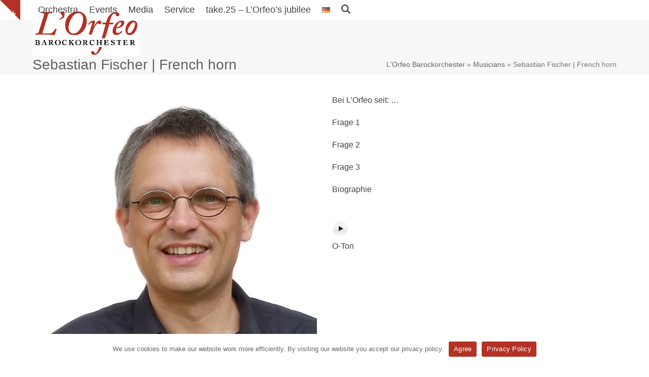

--- FILE ---
content_type: text/html; charset=UTF-8
request_url: https://www.lorfeo.com/en/musicians/sebastian-fischer-horn/
body_size: 14232
content:
<!DOCTYPE html>
<html lang="en-GB" class="wpex-classic-style">
<head>
<meta charset="UTF-8">
<link rel="profile" href="http://gmpg.org/xfn/11">
<meta name='robots' content='index, follow, max-image-preview:large, max-snippet:-1, max-video-preview:-1' />
<link rel="alternate" href="https://www.lorfeo.com/musikerinnen/sebastian-fischer-horn/" hreflang="de" />
<link rel="alternate" href="https://www.lorfeo.com/en/musicians/sebastian-fischer-horn/" hreflang="en" />
<meta name="viewport" content="width=device-width, initial-scale=1">

	<title>Sebastian Fischer | French horn - L&#039;Orfeo Barockorchester</title>
	<meta name="description" content="Bei L&#039;Orfeo seit: ... Frage 1 Frage 2 Frage 3 Biographie" />
	<link rel="canonical" href="https://www.lorfeo.com/en/musicians/sebastian-fischer-horn/" />
	<meta property="og:locale" content="en_GB" />
	<meta property="og:locale:alternate" content="de_DE" />
	<meta property="og:type" content="article" />
	<meta property="og:title" content="Sebastian Fischer | French horn - L&#039;Orfeo Barockorchester" />
	<meta property="og:url" content="https://www.lorfeo.com/en/musicians/sebastian-fischer-horn/" />
	<meta property="og:site_name" content="L&#039;Orfeo Barockorchester" />
	<meta property="article:modified_time" content="2021-01-16T18:45:26+00:00" />
	<meta property="og:image" content="https://www.lorfeo.com/wp-content/uploads/Horn_72.jpg" />
	<meta property="og:image:width" content="700" />
	<meta property="og:image:height" content="700" />
	<meta property="og:image:type" content="image/jpeg" />
	<meta name="twitter:card" content="summary_large_image" />
	<script type="application/ld+json" class="yoast-schema-graph">{"@context":"https://schema.org","@graph":[{"@type":"WebPage","@id":"https://www.lorfeo.com/en/musicians/sebastian-fischer-horn/","url":"https://www.lorfeo.com/en/musicians/sebastian-fischer-horn/","name":"Sebastian Fischer | French horn - L&#039;Orfeo Barockorchester","isPartOf":{"@id":"https://www.lorfeo.com/en/welcome/#website"},"primaryImageOfPage":{"@id":"https://www.lorfeo.com/en/musicians/sebastian-fischer-horn/#primaryimage"},"image":{"@id":"https://www.lorfeo.com/en/musicians/sebastian-fischer-horn/#primaryimage"},"thumbnailUrl":"https://www.lorfeo.com/wp-content/uploads/Horn_72.jpg","datePublished":"2020-10-27T07:36:39+00:00","dateModified":"2021-01-16T18:45:26+00:00","breadcrumb":{"@id":"https://www.lorfeo.com/en/musicians/sebastian-fischer-horn/#breadcrumb"},"inLanguage":"en-GB","potentialAction":[{"@type":"ReadAction","target":["https://www.lorfeo.com/en/musicians/sebastian-fischer-horn/"]}]},{"@type":"ImageObject","inLanguage":"en-GB","@id":"https://www.lorfeo.com/en/musicians/sebastian-fischer-horn/#primaryimage","url":"https://www.lorfeo.com/wp-content/uploads/Horn_72.jpg","contentUrl":"https://www.lorfeo.com/wp-content/uploads/Horn_72.jpg","width":700,"height":700},{"@type":"BreadcrumbList","@id":"https://www.lorfeo.com/en/musicians/sebastian-fischer-horn/#breadcrumb","itemListElement":[{"@type":"ListItem","position":1,"name":"L'Orfeo Barockorchester","item":"https://www.lorfeo.com/en/welcome/"},{"@type":"ListItem","position":2,"name":"Musicians","item":"https://www.lorfeo.com/en/musicians/"},{"@type":"ListItem","position":3,"name":"Sebastian Fischer | French horn"}]},{"@type":"WebSite","@id":"https://www.lorfeo.com/en/welcome/#website","url":"https://www.lorfeo.com/en/welcome/","name":"L&#039;Orfeo Barockorchester","description":"&quot;Nicht alle Tage kann man das Abenteuer Musik in solcher Leibhaftigkeit spüren, wie mit dem L’Orfeo Barockorchester unter Michi Gaigg. Ein unglaubliches, künstlerisches Ereignis!&quot;","publisher":{"@id":"https://www.lorfeo.com/en/welcome/#organization"},"potentialAction":[{"@type":"SearchAction","target":{"@type":"EntryPoint","urlTemplate":"https://www.lorfeo.com/en/welcome/?s={search_term_string}"},"query-input":{"@type":"PropertyValueSpecification","valueRequired":true,"valueName":"search_term_string"}}],"inLanguage":"en-GB"},{"@type":"Organization","@id":"https://www.lorfeo.com/en/welcome/#organization","name":"L&#039;Orfeo Barockorchester","url":"https://www.lorfeo.com/en/welcome/","logo":{"@type":"ImageObject","inLanguage":"en-GB","@id":"https://www.lorfeo.com/en/welcome/#/schema/logo/image/","url":"https://www.lorfeo.com/wp-content/uploads/LOrfeo-Logo-Retina.jpg","contentUrl":"https://www.lorfeo.com/wp-content/uploads/LOrfeo-Logo-Retina.jpg","width":945,"height":402,"caption":"L&#039;Orfeo Barockorchester"},"image":{"@id":"https://www.lorfeo.com/en/welcome/#/schema/logo/image/"}}]}</script>


<link rel='dns-prefetch' href='//meet.jit.si' />
<link rel="alternate" type="application/rss+xml" title="L&#039;Orfeo Barockorchester &raquo; Feed" href="https://www.lorfeo.com/en/feed/" />
<link rel="alternate" type="application/rss+xml" title="L&#039;Orfeo Barockorchester &raquo; Comments Feed" href="https://www.lorfeo.com/en/comments/feed/" />
<link rel="alternate" title="oEmbed (JSON)" type="application/json+oembed" href="https://www.lorfeo.com/wp-json/oembed/1.0/embed?url=https%3A%2F%2Fwww.lorfeo.com%2Fen%2Fmusicians%2Fsebastian-fischer-horn%2F&#038;lang=en" />
<link rel="alternate" title="oEmbed (XML)" type="text/xml+oembed" href="https://www.lorfeo.com/wp-json/oembed/1.0/embed?url=https%3A%2F%2Fwww.lorfeo.com%2Fen%2Fmusicians%2Fsebastian-fischer-horn%2F&#038;format=xml&#038;lang=en" />
<style id='wp-img-auto-sizes-contain-inline-css'>
img:is([sizes=auto i],[sizes^="auto," i]){contain-intrinsic-size:3000px 1500px}
/*# sourceURL=wp-img-auto-sizes-contain-inline-css */
</style>
<link rel='stylesheet' id='scap.flashblock-css' href='https://www.lorfeo.com/wp-content/plugins/compact-wp-audio-player/css/flashblock.css?ver=6.9' media='all' />
<link rel='stylesheet' id='scap.player-css' href='https://www.lorfeo.com/wp-content/plugins/compact-wp-audio-player/css/player.css?ver=6.9' media='all' />
<link rel='stylesheet' id='js_composer_front-css' href='https://www.lorfeo.com/wp-content/plugins/js_composer/assets/css/js_composer.min.css?ver=8.7.2' media='all' />
<link rel='stylesheet' id='cookie-notice-front-css' href='https://www.lorfeo.com/wp-content/plugins/cookie-notice/css/front.min.css?ver=6.9' media='all' />
<link rel='stylesheet' id='eeb-css-frontend-css' href='https://www.lorfeo.com/wp-content/plugins/email-encoder-bundle/assets/css/style.css?ver=54d4eedc552c499c4a8d6b89c23d3df1' media='all' />
<link rel='stylesheet' id='parent-style-css' href='https://www.lorfeo.com/wp-content/themes/Total/style.css?ver=6.5' media='all' />
<link rel='stylesheet' id='wpex-style-css' href='https://www.lorfeo.com/wp-content/themes/total-child-theme/style.css?ver=6.5' media='all' />
<link rel='stylesheet' id='wpex-mobile-menu-breakpoint-max-css' href='https://www.lorfeo.com/wp-content/themes/Total/assets/css/frontend/breakpoints/max.min.css?ver=6.5' media='only screen and (max-width:959px)' />
<link rel='stylesheet' id='wpex-mobile-menu-breakpoint-min-css' href='https://www.lorfeo.com/wp-content/themes/Total/assets/css/frontend/breakpoints/min.min.css?ver=6.5' media='only screen and (min-width:960px)' />
<link rel='stylesheet' id='vcex-shortcodes-css' href='https://www.lorfeo.com/wp-content/themes/Total/assets/css/frontend/vcex-shortcodes.min.css?ver=6.5' media='all' />
<link rel='stylesheet' id='evcal_cal_default-css' href='//www.lorfeo.com/wp-content/plugins/eventON/assets/css/eventon_styles.css?ver=4.3.5' media='all' />
<link rel='stylesheet' id='evo_font_icons-css' href='//www.lorfeo.com/wp-content/plugins/eventON/assets/fonts/all.css?ver=4.3.5' media='all' />
<link rel='stylesheet' id='eventon_dynamic_styles-css' href='//www.lorfeo.com/wp-content/plugins/eventON/assets/css/eventon_dynamic_styles.css?ver=4.3.5' media='all' />
<link rel='stylesheet' id='wpex-wpbakery-css' href='https://www.lorfeo.com/wp-content/themes/Total/assets/css/frontend/wpbakery.min.css?ver=6.5' media='all' />
<link rel='stylesheet' id='leform-style-css' href='https://www.lorfeo.com/wp-content/plugins/halfdata-green-forms/css/style.min.css?ver=1.56' media='all' />
<link rel='stylesheet' id='leform-fa-css' href='https://www.lorfeo.com/wp-content/plugins/halfdata-green-forms/css/leform-fa.min.css?ver=1.56' media='all' />
<script src="https://www.lorfeo.com/wp-content/plugins/compact-wp-audio-player/js/soundmanager2-nodebug-jsmin.js?ver=6.9" id="scap.soundmanager2-js"></script>
<script src="https://www.lorfeo.com/wp-includes/js/jquery/jquery.min.js?ver=3.7.1" id="jquery-core-js"></script>
<script src="https://www.lorfeo.com/wp-includes/js/jquery/jquery-migrate.min.js?ver=3.4.1" id="jquery-migrate-js"></script>
<script src="//www.lorfeo.com/wp-content/plugins/revslider/sr6/assets/js/rbtools.min.js?ver=6.7.38" id="tp-tools-js"></script>
<script src="//www.lorfeo.com/wp-content/plugins/revslider/sr6/assets/js/rs6.min.js?ver=6.7.38" id="revmin-js"></script>
<script id="wpex-core-js-extra">
var wpex_theme_params = {"selectArrowIcon":"\u003Cspan class=\"wpex-select-arrow__icon wpex-icon--sm wpex-flex wpex-icon\" aria-hidden=\"true\"\u003E\u003Csvg viewBox=\"0 0 24 24\" xmlns=\"http://www.w3.org/2000/svg\"\u003E\u003Crect fill=\"none\" height=\"24\" width=\"24\"/\u003E\u003Cg transform=\"matrix(0, -1, 1, 0, -0.115, 23.885)\"\u003E\u003Cpolygon points=\"17.77,3.77 16,2 6,12 16,22 17.77,20.23 9.54,12\"/\u003E\u003C/g\u003E\u003C/svg\u003E\u003C/span\u003E","customSelects":".widget_categories form,.widget_archive select,.vcex-form-shortcode select","scrollToHash":"1","localScrollFindLinks":"1","localScrollHighlight":"1","localScrollUpdateHash":"1","scrollToHashTimeout":"500","localScrollTargets":"li.local-scroll a, a.local-scroll, .local-scroll-link, .local-scroll-link \u003E a,.sidr-class-local-scroll-link,li.sidr-class-local-scroll \u003E span \u003E a,li.sidr-class-local-scroll \u003E a","scrollToBehavior":"smooth"};
//# sourceURL=wpex-core-js-extra
</script>
<script src="https://www.lorfeo.com/wp-content/themes/Total/assets/js/frontend/core.min.js?ver=6.5" id="wpex-core-js" defer data-wp-strategy="defer"></script>
<script id="wpex-inline-js-after">
!function(){const e=document.querySelector("html"),t=()=>{const t=window.innerWidth-document.documentElement.clientWidth;t&&e.style.setProperty("--wpex-scrollbar-width",`${t}px`)};t(),window.addEventListener("resize",(()=>{t()}))}();
//# sourceURL=wpex-inline-js-after
</script>
<script src="https://www.lorfeo.com/wp-content/themes/Total/assets/js/frontend/search/drop-down.min.js?ver=6.5" id="wpex-search-drop_down-js" defer data-wp-strategy="defer"></script>
<script id="wpex-sticky-header-js-extra">
var wpex_sticky_header_params = {"breakpoint":"960","shrink":"1","shrinkOnMobile":"1","shrinkHeight":"70","shrink_speed":".3s","shrink_delay":"1"};
//# sourceURL=wpex-sticky-header-js-extra
</script>
<script src="https://www.lorfeo.com/wp-content/themes/Total/assets/js/frontend/sticky/header.min.js?ver=6.5" id="wpex-sticky-header-js" defer data-wp-strategy="defer"></script>
<script id="wpex-mobile-menu-sidr-js-extra">
var wpex_mobile_menu_sidr_params = {"breakpoint":"959","i18n":{"openSubmenu":"Open submenu of %s","closeSubmenu":"Close submenu of %s"},"openSubmenuIcon":"\u003Cspan class=\"wpex-open-submenu__icon wpex-transition-transform wpex-duration-300 wpex-icon\" aria-hidden=\"true\"\u003E\u003Csvg xmlns=\"http://www.w3.org/2000/svg\" viewBox=\"0 0 448 512\"\u003E\u003Cpath d=\"M201.4 342.6c12.5 12.5 32.8 12.5 45.3 0l160-160c12.5-12.5 12.5-32.8 0-45.3s-32.8-12.5-45.3 0L224 274.7 86.6 137.4c-12.5-12.5-32.8-12.5-45.3 0s-12.5 32.8 0 45.3l160 160z\"/\u003E\u003C/svg\u003E\u003C/span\u003E","source":"#site-navigation, #mobile-menu-search","side":"left","dark_surface":"1","displace":"","aria_label":"Mobile menu","aria_label_close":"Close mobile menu","class":"has-background","speed":"300"};
//# sourceURL=wpex-mobile-menu-sidr-js-extra
</script>
<script src="https://www.lorfeo.com/wp-content/themes/Total/assets/js/frontend/mobile-menu/sidr.min.js?ver=6.5" id="wpex-mobile-menu-sidr-js" defer data-wp-strategy="defer"></script>
<script src="https://www.lorfeo.com/wp-content/themes/Total/assets/js/frontend/toggle-bar.min.js?ver=6.5" id="wpex-toggle-bar-js" defer data-wp-strategy="defer"></script>
<script id="evo-inlinescripts-header-js-after">
jQuery(document).ready(function($){});
//# sourceURL=evo-inlinescripts-header-js-after
</script>
<script></script><link rel="https://api.w.org/" href="https://www.lorfeo.com/wp-json/" /><link rel="EditURI" type="application/rsd+xml" title="RSD" href="https://www.lorfeo.com/xmlrpc.php?rsd" />
<meta name="generator" content="WordPress 6.9" />
<link rel='shortlink' href='https://www.lorfeo.com/?p=8019' />
<link rel="icon" href="https://www.lorfeo.com/wp-content/uploads/Favicon-32.png" sizes="32x32"><link rel="shortcut icon" href="https://www.lorfeo.com/wp-content/uploads/Favicon-32.png"><link rel="apple-touch-icon" href="https://www.lorfeo.com/wp-content/uploads/Favicon-57.png" sizes="57x57" ><link rel="apple-touch-icon" href="https://www.lorfeo.com/wp-content/uploads/Favicon-76.png" sizes="76x76" ><link rel="apple-touch-icon" href="https://www.lorfeo.com/wp-content/uploads/Favicon-120.png" sizes="120x120"><link rel="apple-touch-icon" href="https://www.lorfeo.com/wp-content/uploads/Favicon-152.png" sizes="114x114">

<!-- EventON Version -->
<meta name="generator" content="EventON 4.3.5" />

<script>var leform_customjs_handlers = {};</script><noscript><style>body:not(.content-full-screen) .wpex-vc-row-stretched[data-vc-full-width-init="false"]{visibility:visible;}</style></noscript><script>function setREVStartSize(e){
			//window.requestAnimationFrame(function() {
				window.RSIW = window.RSIW===undefined ? window.innerWidth : window.RSIW;
				window.RSIH = window.RSIH===undefined ? window.innerHeight : window.RSIH;
				try {
					var pw = document.getElementById(e.c).parentNode.offsetWidth,
						newh;
					pw = pw===0 || isNaN(pw) || (e.l=="fullwidth" || e.layout=="fullwidth") ? window.RSIW : pw;
					e.tabw = e.tabw===undefined ? 0 : parseInt(e.tabw);
					e.thumbw = e.thumbw===undefined ? 0 : parseInt(e.thumbw);
					e.tabh = e.tabh===undefined ? 0 : parseInt(e.tabh);
					e.thumbh = e.thumbh===undefined ? 0 : parseInt(e.thumbh);
					e.tabhide = e.tabhide===undefined ? 0 : parseInt(e.tabhide);
					e.thumbhide = e.thumbhide===undefined ? 0 : parseInt(e.thumbhide);
					e.mh = e.mh===undefined || e.mh=="" || e.mh==="auto" ? 0 : parseInt(e.mh,0);
					if(e.layout==="fullscreen" || e.l==="fullscreen")
						newh = Math.max(e.mh,window.RSIH);
					else{
						e.gw = Array.isArray(e.gw) ? e.gw : [e.gw];
						for (var i in e.rl) if (e.gw[i]===undefined || e.gw[i]===0) e.gw[i] = e.gw[i-1];
						e.gh = e.el===undefined || e.el==="" || (Array.isArray(e.el) && e.el.length==0)? e.gh : e.el;
						e.gh = Array.isArray(e.gh) ? e.gh : [e.gh];
						for (var i in e.rl) if (e.gh[i]===undefined || e.gh[i]===0) e.gh[i] = e.gh[i-1];
											
						var nl = new Array(e.rl.length),
							ix = 0,
							sl;
						e.tabw = e.tabhide>=pw ? 0 : e.tabw;
						e.thumbw = e.thumbhide>=pw ? 0 : e.thumbw;
						e.tabh = e.tabhide>=pw ? 0 : e.tabh;
						e.thumbh = e.thumbhide>=pw ? 0 : e.thumbh;
						for (var i in e.rl) nl[i] = e.rl[i]<window.RSIW ? 0 : e.rl[i];
						sl = nl[0];
						for (var i in nl) if (sl>nl[i] && nl[i]>0) { sl = nl[i]; ix=i;}
						var m = pw>(e.gw[ix]+e.tabw+e.thumbw) ? 1 : (pw-(e.tabw+e.thumbw)) / (e.gw[ix]);
						newh =  (e.gh[ix] * m) + (e.tabh + e.thumbh);
					}
					var el = document.getElementById(e.c);
					if (el!==null && el) el.style.height = newh+"px";
					el = document.getElementById(e.c+"_wrapper");
					if (el!==null && el) {
						el.style.height = newh+"px";
						el.style.display = "block";
					}
				} catch(e){
					console.log("Failure at Presize of Slider:" + e)
				}
			//});
		  };</script>
<noscript><style> .wpb_animate_when_almost_visible { opacity: 1; }</style></noscript><style data-type="wpex-css" id="wpex-css">/*FOOTER BUILDER*/#footer-builder{background-color:#353535;}/*TYPOGRAPHY*/:root{--wpex-body-font-family:'Trebuchet MS',Helvetica,sans-serif;--wpex-body-font-size:16px;}:root{--wpex-heading-font-family:'Trebuchet MS',Helvetica,sans-serif;--wpex-heading-color:#616161;}.main-navigation-ul .link-inner{font-size:18px;}.wpex-mobile-menu,#sidr-main{font-family:'Trebuchet MS',Helvetica,sans-serif;line-height:16px;}.page-header .page-header-title{font-family:'Trebuchet MS',Helvetica,sans-serif;font-weight:300;}.page-header .page-subheading{font-family:Georgia,serif;}.sidebar-box .widget-title{font-size:20px;margin:0 10px 5px 10px;}h1,.wpex-h1{font-family:'Trebuchet MS',Helvetica,sans-serif;font-size:24px;color:#616161;}.footer-callout-content{font-size:18px;}#copyright{font-size:.923em;}#footer-bottom-menu{font-size:.923em;}@media(max-width:479px){.wpex-mobile-menu,#sidr-main{font-size:18px;}}/*CUSTOMIZER STYLING*/:root{--wpex-accent:#b33225;--wpex-accent-alt:#b33225;--wpex-link-color:#b33225;--wpex-hover-heading-link-color:#b33225;--wpex-btn-bg:#b33225;--wpex-btn-border-style:none;--wpex-site-header-height:40px;--wpex-site-header-shrink-start-height:90px;--wpex-site-header-shrink-end-height:50px;--wpex-dropmenu-colored-top-border-color:#b33225;--wpex-vc-column-inner-margin-bottom:40px;}#site-scroll-top{background-color:#b33225;color:#ffffff;}:root,.site-boxed.wpex-responsive #wrap{--wpex-container-width:1200px;}.toggle-bar-btn{border-top-color:#b33225;border-right-color:#b33225;}.header-padding{padding-block-start:20px;padding-block-end:20px;}#site-header{--wpex-site-header-bg-color:#ffffff;}#site-navigation-wrap{--wpex-hover-main-nav-link-color:#b33225;--wpex-active-main-nav-link-color:#b33225;--wpex-hover-dropmenu-link-color:#b33225;}#searchform-dropdown{--wpex-dropmenu-colored-top-border-color:#b33225;}#wpex-mobile-menu-fixed-top,#wpex-mobile-menu-navbar{background:#b33225;}#sidr-main,.sidr-class-dropdown-menu ul{background-color:#b33225;}#sidr-main{color:#ffffff;--wpex-link-color:#ffffff;--wpex-text-2:#ffffff;--wpex-hover-link-color:#ffffff;}#sidebar{padding:0 0 0 0;}#footer-callout .theme-button{border-radius:3px;}@media only screen and (min-width:960px){:root{--wpex-content-area-width:72%;--wpex-primary-sidebar-width:25%;}}@media only screen and (max-width:767px){:root,.site-boxed.wpex-responsive #wrap{--wpex-container-width:94%;}}@media only screen and (min-width:960px) and (max-width:1280px){:root,.site-boxed.wpex-responsive #wrap{--wpex-container-width:90%;}:root{--wpex-content-area-width:69%;--wpex-primary-sidebar-width:26%;}}@media only screen and (min-width:768px) and (max-width:959px){:root,.site-boxed.wpex-responsive #wrap{--wpex-container-width:90%;}:root{--wpex-content-area-width:100%;--wpex-primary-sidebar-width:100%;}}@media only screen and (min-width:480px) and (max-width:767px){:root,.site-boxed.wpex-responsive #wrap{--wpex-container-width:94%;}}</style><link rel='stylesheet' id='rs-plugin-settings-css' href='//www.lorfeo.com/wp-content/plugins/revslider/sr6/assets/css/rs6.css?ver=6.7.38' media='all' />
<style id='rs-plugin-settings-inline-css'>
#rs-demo-id {}
/*# sourceURL=rs-plugin-settings-inline-css */
</style>
</head>

<body class="wp-singular staff-template-default single single-staff postid-8019 wp-custom-logo wp-embed-responsive wp-theme-Total wp-child-theme-total-child-theme cookies-not-set wpex-theme wpex-responsive full-width-main-layout has-composer wpex-live-site site-full-width content-full-width sidebar-widget-icons hasnt-overlay-header has-mobile-menu wpex-mobile-toggle-menu-fixed_top wpex-no-js wpb-js-composer js-comp-ver-8.7.2 vc_responsive">

	
<a href="#content" class="skip-to-content">Skip to content</a>

	
	<span data-ls_id="#site_top" tabindex="-1"></span><a href="#" id="toggle-bar-button" class="toggle-bar-btn fade-toggle open-togglebar wpex-block wpex-text-white wpex-hover-text-white wpex-z-overlay-button wpex-print-hidden wpex-fixed hidden-phone" aria-controls="toggle-bar-wrap" aria-expanded="false"><span class="toggle-bar-btn__icon toggle-bar-btn__icon--closed wpex-flex" data-open-text><span class="wpex-flex wpex-icon" aria-hidden="true"><svg xmlns="http://www.w3.org/2000/svg" viewBox="0 0 448 512"><path d="M256 80c0-17.7-14.3-32-32-32s-32 14.3-32 32V224H48c-17.7 0-32 14.3-32 32s14.3 32 32 32H192V432c0 17.7 14.3 32 32 32s32-14.3 32-32V288H400c17.7 0 32-14.3 32-32s-14.3-32-32-32H256V80z"/></svg></span></span><span class="toggle-bar-btn__icon toggle-bar-btn__icon--open wpex-flex" data-close-text><span class="wpex-flex wpex-icon" aria-hidden="true"><svg xmlns="http://www.w3.org/2000/svg" viewBox="0 0 448 512"><path d="M432 256c0 17.7-14.3 32-32 32L48 288c-17.7 0-32-14.3-32-32s14.3-32 32-32l352 0c17.7 0 32 14.3 32 32z"/></svg></span></span><span class="screen-reader-text" data-open-text>Show notice</span><span class="screen-reader-text" data-close-text>Hide notice</span></a>
<div id="toggle-bar-wrap" class="toggle-bar-overlay toggle-bar-fade close-on-doc-click hidden-phone wpex-invisible wpex-opacity-0 wpex-w-100 wpex-surface-1 wpex-fixed wpex-inset-x-0 wpex-z-overlay wpex-max-h-100 wpex-overflow-auto wpex-shadow wpex-py-40 wpex-transition-all wpex-duration-300" data-state="hidden" data-allow-toggle="true">
			<div id="toggle-bar" class="wpex-flex wpex-flex-col wpex-justify-center container">
<div class="toggle-bar-content entry wpex-clr"><div class="vc_row wpb_row vc_row-fluid wpex-relative"><div class="wpb_column vc_column_container vc_col-sm-12"><div class="vc_column-inner"><div class="wpb_wrapper">
	<div class="wpb_text_column wpb_content_element" >
		<div class="wpb_wrapper">
			<p><span style="color: #222222"><strong><span style="font-size: 18px">Welcome</span></strong></span></p>
<p>to the Website of L'Orfeo Barockorchester.</p>

		</div>
	</div>
<div class="vcex-spacing wpex-w-100 wpex-clear"></div>
	<div class="wpb_text_column wpb_content_element" >
		<div class="wpb_wrapper">
			<p><span style="font-size: 16px;color: #000000"><strong>Please get in touch</strong></span></p>

		</div>
	</div>
<div class="vcex-spacing wpex-w-100 wpex-clear" style="height:10px;"></div><style>.vcex-list_item.vcex_6967385a50a4c .vcex-list-item-icon-inner{color:#b33225;}</style><div class="vcex-list_item vcex-module wpex-m-0 wpex-max-w-100 wpex-mb-5 vcex_6967385a50a4c"><div class="vcex-list-item-inner wpex-inline-flex wpex-flex-no-wrap"><div class="vcex-list-item-icon wpex-mr-10"><div class="vcex-list-item-icon-inner vcex-icon-wrap wpex-inline-flex wpex-justify-center wpex-items-center wpex-leading-none wpex-child-inherit-color"><span class="wpex-icon--w wpex-icon" aria-hidden="true"><svg xmlns="http://www.w3.org/2000/svg" viewBox="0 0 512 512"><path d="M48 64C21.5 64 0 85.5 0 112c0 15.1 7.1 29.3 19.2 38.4L236.8 313.6c11.4 8.5 27 8.5 38.4 0L492.8 150.4c12.1-9.1 19.2-23.3 19.2-38.4c0-26.5-21.5-48-48-48H48zM0 176V384c0 35.3 28.7 64 64 64H448c35.3 0 64-28.7 64-64V176L294.4 339.2c-22.8 17.1-54 17.1-76.8 0L0 176z"/></svg></span></div></div><div class="vcex-list-item-text vcex-content wpex-flex-grow">E-Mail: <a href="mailto:&#111;&#102;&#102;i&#99;&#101;&#64;l&#111;r&#102;&#101;&#111;&#46;c&#111;m" class="mail-link" data-wpel-link="ignore"><span class="eeb eeb-rtl"><span class="eeb-sd">&#109;&#111;c&#46;o</span><span class="eeb-nodis">1768372314</span><span class="eeb-sd">efr&#111;&#108;</span><span class="eeb-nodis">1768372314</span><span class="eeb-sd">&#64;&#101;c&#105;f</span><span class="eeb-nodis">1768372314</span><span class="eeb-sd">fo</span><span class="eeb-nodis">1768372314</span></span></a></div></div></div><style>.vcex-list_item.vcex_6967385a511aa .vcex-list-item-icon-inner{color:#b33225;}</style><div class="vcex-list_item vcex-module wpex-m-0 wpex-max-w-100 wpex-mb-5 vcex_6967385a511aa"><div class="vcex-list-item-inner wpex-inline-flex wpex-flex-no-wrap"><div class="vcex-list-item-icon wpex-mr-10"><div class="vcex-list-item-icon-inner vcex-icon-wrap wpex-inline-flex wpex-justify-center wpex-items-center wpex-leading-none wpex-child-inherit-color"><span class="wpex-icon--w wpex-icon" aria-hidden="true"><svg xmlns="http://www.w3.org/2000/svg" viewBox="0 0 448 512"><path d="M64 32C28.7 32 0 60.7 0 96V416c0 35.3 28.7 64 64 64H384c35.3 0 64-28.7 64-64V96c0-35.3-28.7-64-64-64H64zm90.7 96.7c9.7-2.6 19.9 2.3 23.7 11.6l20 48c3.4 8.2 1 17.6-5.8 23.2L168 231.7c16.6 35.2 45.1 63.7 80.3 80.3l20.2-24.7c5.6-6.8 15-9.2 23.2-5.8l48 20c9.3 3.9 14.2 14 11.6 23.7l-12 44C336.9 378 329 384 320 384C196.3 384 96 283.7 96 160c0-9 6-16.9 14.7-19.3l44-12z"/></svg></span></div></div><div class="vcex-list-item-text vcex-content wpex-flex-grow">Phone: +43 650 5057706</div></div></div><div class="vcex-social-links vcex-module wpex-flex wpex-flex-wrap wpex-social-btns vcex-social-btns wpex-items-center wpex-gap-5 wpex-last-mr-0"><a href="https://www.facebook.com/lorfeobarock/" class="vcex-social-links__item wpex-social-btn wpex-social-btn-no-style wpex-facebook" target="_blank" rel="noopener noreferrer"><span class="vcex-social-links__icon wpex-icon" aria-hidden="true"><svg xmlns="http://www.w3.org/2000/svg" viewBox="0 0 512 512"><path d="M512 256C512 114.6 397.4 0 256 0S0 114.6 0 256C0 376 82.7 476.8 194.2 504.5V334.2H141.4V256h52.8V222.3c0-87.1 39.4-127.5 125-127.5c16.2 0 44.2 3.2 55.7 6.4V172c-6-.6-16.5-1-29.6-1c-42 0-58.2 15.9-58.2 57.2V256h83.6l-14.4 78.2H287V510.1C413.8 494.8 512 386.9 512 256h0z"/></svg></span><span class="screen-reader-text">Facebook</span></a><a href="https://www.instagram.com/lorfeo_barockorchester/?hl=de" class="vcex-social-links__item wpex-social-btn wpex-social-btn-no-style wpex-instagram" target="_blank" rel="noopener noreferrer"><span class="vcex-social-links__icon wpex-icon" aria-hidden="true"><svg xmlns="http://www.w3.org/2000/svg" viewBox="0 0 448 512"><path d="M224.1 141c-63.6 0-114.9 51.3-114.9 114.9s51.3 114.9 114.9 114.9S339 319.5 339 255.9 287.7 141 224.1 141zm0 189.6c-41.1 0-74.7-33.5-74.7-74.7s33.5-74.7 74.7-74.7 74.7 33.5 74.7 74.7-33.6 74.7-74.7 74.7zm146.4-194.3c0 14.9-12 26.8-26.8 26.8-14.9 0-26.8-12-26.8-26.8s12-26.8 26.8-26.8 26.8 12 26.8 26.8zm76.1 27.2c-1.7-35.9-9.9-67.7-36.2-93.9-26.2-26.2-58-34.4-93.9-36.2-37-2.1-147.9-2.1-184.9 0-35.8 1.7-67.6 9.9-93.9 36.1s-34.4 58-36.2 93.9c-2.1 37-2.1 147.9 0 184.9 1.7 35.9 9.9 67.7 36.2 93.9s58 34.4 93.9 36.2c37 2.1 147.9 2.1 184.9 0 35.9-1.7 67.7-9.9 93.9-36.2 26.2-26.2 34.4-58 36.2-93.9 2.1-37 2.1-147.8 0-184.8zM398.8 388c-7.8 19.6-22.9 34.7-42.6 42.6-29.5 11.7-99.5 9-132.1 9s-102.7 2.6-132.1-9c-19.6-7.8-34.7-22.9-42.6-42.6-11.7-29.5-9-99.5-9-132.1s-2.6-102.7 9-132.1c7.8-19.6 22.9-34.7 42.6-42.6 29.5-11.7 99.5-9 132.1-9s102.7-2.6 132.1 9c19.6 7.8 34.7 22.9 42.6 42.6 11.7 29.5 9 99.5 9 132.1s2.7 102.7-9 132.1z"/></svg></span><span class="screen-reader-text">Instagram</span></a><a href="https://www.youtube.com/user/LOrfeoBarock" class="vcex-social-links__item wpex-social-btn wpex-social-btn-no-style wpex-youtube" target="_blank" rel="noopener noreferrer"><span class="vcex-social-links__icon wpex-icon" aria-hidden="true"><svg xmlns="http://www.w3.org/2000/svg" viewBox="0 0 576 512"><path d="M549.7 124.1c-6.3-23.7-24.8-42.3-48.3-48.6C458.8 64 288 64 288 64S117.2 64 74.6 75.5c-23.5 6.3-42 24.9-48.3 48.6-11.4 42.9-11.4 132.3-11.4 132.3s0 89.4 11.4 132.3c6.3 23.7 24.8 41.5 48.3 47.8C117.2 448 288 448 288 448s170.8 0 213.4-11.5c23.5-6.3 42-24.2 48.3-47.8 11.4-42.9 11.4-132.3 11.4-132.3s0-89.4-11.4-132.3zm-317.5 213.5V175.2l142.7 81.2-142.7 81.2z"/></svg></span><span class="screen-reader-text">YouTube</span></a></div></div></div></div></div></div>
</div>
	</div>

<div id="wpex-mobile-menu-fixed-top" class="wpex-mobile-menu-toggle show-at-mm-breakpoint wpex-flex wpex-items-center wpex-fixed wpex-sticky-el-offset wpex-ls-offset wpex-z-dropdown wpex-top-0 wpex-inset-x-0 wpex-surface-dark">
	<div class="container">
		<div class="wpex-flex wpex-items-center wpex-justify-between wpex-text-white wpex-child-inherit-color wpex-text-md">
			<div id="wpex-mobile-menu-fixed-top-toggle-wrap" class="wpex-flex-grow">
								<a href="#mobile-menu" class="mobile-menu-toggle wpex-no-underline" role="button" aria-expanded="false"><span class="wpex-mr-10 wpex-icon" aria-hidden="true"><svg xmlns="http://www.w3.org/2000/svg" viewBox="0 0 448 512"><path d="M0 96C0 78.3 14.3 64 32 64H416c17.7 0 32 14.3 32 32s-14.3 32-32 32H32C14.3 128 0 113.7 0 96zM0 256c0-17.7 14.3-32 32-32H416c17.7 0 32 14.3 32 32s-14.3 32-32 32H32c-17.7 0-32-14.3-32-32zM448 416c0 17.7-14.3 32-32 32H32c-17.7 0-32-14.3-32-32s14.3-32 32-32H416c17.7 0 32 14.3 32 32z"/></svg></span><span class="wpex-text">Menu</span></a>
			</div>
								</div>
	</div>
</div>
	<div id="outer-wrap" class="wpex-overflow-clip">
		
		
		
		<div id="wrap" class="wpex-clr">

			<div id="site-header-sticky-wrapper" class="wpex-sticky-header-holder not-sticky wpex-print-hidden">	<header id="site-header" class="header-one wpex-z-sticky wpex-dropdowns-shadow-one fixed-scroll has-sticky-dropshadow shrink-sticky-header anim-shrink-header on-shrink-adjust-height custom-bg dyn-styles wpex-print-hidden wpex-relative wpex-clr">
				<div id="site-header-inner" class="header-one-inner header-padding container wpex-relative wpex-h-100 wpex-py-30 wpex-clr">
<div id="site-logo" class="site-branding header-one-logo logo-padding wpex-flex wpex-items-center wpex-float-left wpex-h-100">
	<div id="site-logo-inner" ><a id="site-logo-link" href="https://www.lorfeo.com/en/welcome/" rel="home" class="main-logo"><img src="https://www.lorfeo.com/wp-content/uploads/LOrfeo-Logo-Retina.jpg" alt="L&#039;Orfeo Barockorchester" class="logo-img wpex-h-auto wpex-max-w-100 wpex-align-middle" width="945" height="300" data-no-retina data-skip-lazy fetchpriority="high" srcset="https://www.lorfeo.com/wp-content/uploads/LOrfeo-Logo-Retina.jpg 1x,https://www.lorfeo.com/wp-content/uploads/LOrfeo-Logo-Retina.jpg 2x"></a></div>

</div>

<div id="site-navigation-wrap" class="navbar-style-one navbar-fixed-height navbar-allows-inner-bg navbar-fixed-line-height wpex-dropdowns-caret wpex-stretch-megamenus hide-at-mm-breakpoint wpex-clr wpex-print-hidden">
	<nav id="site-navigation" class="navigation main-navigation main-navigation-one wpex-clr" aria-label="Main menu"><ul id="menu-main" class="main-navigation-ul dropdown-menu wpex-dropdown-menu wpex-dropdown-menu--onhover"><li id="menu-item-5735" class="menu-item menu-item-type-post_type menu-item-object-page menu-item-home menu-item-has-children menu-item-5735 dropdown"><a href="https://www.lorfeo.com/en/welcome/"><span class="link-inner">Orchestra</span></a>
<ul class="sub-menu">
	<li id="menu-item-5743" class="menu-item menu-item-type-post_type menu-item-object-page menu-item-5743"><a href="https://www.lorfeo.com/en/lorfeo-barockorchester/"><span class="link-inner">L’Orfeo Barockorchester</span></a></li>
	<li id="menu-item-5736" class="menu-item menu-item-type-post_type menu-item-object-page menu-item-5736"><a href="https://www.lorfeo.com/en/michi-gaigg/"><span class="link-inner">Michi Gaigg</span></a></li>
	<li id="menu-item-5744" class="menu-item menu-item-type-post_type menu-item-object-page menu-item-5744"><a href="https://www.lorfeo.com/en/lorfeo-blaeserensemble/"><span class="link-inner">L’Orfeo Bläserensemble</span></a></li>
	<li id="menu-item-5737" class="menu-item menu-item-type-post_type menu-item-object-page menu-item-5737"><a href="https://www.lorfeo.com/en/carin-van-heerden/"><span class="link-inner">Carin van Heerden</span></a></li>
	<li id="menu-item-5746" class="menu-item menu-item-type-post_type menu-item-object-page menu-item-5746"><a href="https://www.lorfeo.com/en/musicians/"><span class="link-inner">Musicians</span></a></li>
	<li id="menu-item-8172" class="menu-item menu-item-type-post_type menu-item-object-page menu-item-8172"><a href="https://www.lorfeo.com/en/education/"><span class="link-inner">Education</span></a></li>
</ul>
</li>
<li id="menu-item-6797" class="menu-item menu-item-type-post_type menu-item-object-page menu-item-has-children menu-item-6797 dropdown"><a href="https://www.lorfeo.com/en/events/"><span class="link-inner">Events</span></a>
<ul class="sub-menu">
	<li id="menu-item-6799" class="menu-item menu-item-type-custom menu-item-object-custom menu-item-6799"><a href="https://www.lorfeo.com/en/events/"><span class="link-inner">2026</span></a></li>
	<li id="menu-item-6796" class="menu-item menu-item-type-post_type menu-item-object-page menu-item-6796"><a href="https://www.lorfeo.com/en/termine-archiv/"><span class="link-inner">Archive</span></a></li>
</ul>
</li>
<li id="menu-item-5584" class="menu-item menu-item-type-custom menu-item-object-custom menu-item-has-children menu-item-5584 dropdown"><a href="#"><span class="link-inner">Media</span></a>
<ul class="sub-menu">
	<li id="menu-item-5768" class="menu-item menu-item-type-post_type menu-item-object-page menu-item-5768"><a href="https://www.lorfeo.com/en/discography/"><span class="link-inner">Discography</span></a></li>
	<li id="menu-item-13905" class="menu-item menu-item-type-post_type menu-item-object-page menu-item-13905"><a href="https://www.lorfeo.com/en/lorfeo-live/"><span class="link-inner">L’Orfeo live</span></a></li>
	<li id="menu-item-5766" class="menu-item menu-item-type-post_type menu-item-object-page menu-item-5766"><a href="https://www.lorfeo.com/en/videos/"><span class="link-inner">Videos</span></a></li>
	<li id="menu-item-5767" class="menu-item menu-item-type-post_type menu-item-object-page menu-item-5767"><a href="https://www.lorfeo.com/en/gallery/"><span class="link-inner">Photo Gallery</span></a></li>
	<li id="menu-item-7379" class="menu-item menu-item-type-post_type menu-item-object-page menu-item-7379"><a href="https://www.lorfeo.com/en/press-reviews/"><span class="link-inner">Press Reviews</span></a></li>
</ul>
</li>
<li id="menu-item-6916" class="menu-item menu-item-type-custom menu-item-object-custom menu-item-has-children menu-item-6916 dropdown"><a href="#"><span class="link-inner">Service</span></a>
<ul class="sub-menu">
	<li id="menu-item-6917" class="menu-item menu-item-type-post_type menu-item-object-page menu-item-6917"><a href="https://www.lorfeo.com/en/contacts/"><span class="link-inner">Contacts</span></a></li>
	<li id="menu-item-7109" class="menu-item menu-item-type-post_type menu-item-object-page menu-item-7109"><a href="https://www.lorfeo.com/en/press-area/"><span class="link-inner">Press area</span></a></li>
	<li id="menu-item-6918" class="menu-item menu-item-type-post_type menu-item-object-page menu-item-6918"><a href="https://www.lorfeo.com/en/newsletter/"><span class="link-inner">Newsletter</span></a></li>
</ul>
</li>
<li id="menu-item-5568" class="menu-item menu-item-type-post_type menu-item-object-page menu-item-has-children menu-item-5568 dropdown"><a href="https://www.lorfeo.com/en/take25-lorfeos-jubilee/"><span class="link-inner">take.25 – L’Orfeo’s jubilee</span></a>
<ul class="sub-menu">
	<li id="menu-item-10590" class="menu-item menu-item-type-post_type menu-item-object-page menu-item-10590"><a href="https://www.lorfeo.com/en/chronicle/"><span class="link-inner">Chronicle</span></a></li>
	<li id="menu-item-11758" class="menu-item menu-item-type-post_type menu-item-object-page menu-item-11758"><a href="https://www.lorfeo.com/en/25-years-in-25-minutes/"><span class="link-inner">25 years in 25 minutes</span></a></li>
	<li id="menu-item-10591" class="menu-item menu-item-type-post_type menu-item-object-page menu-item-10591"><a href="https://www.lorfeo.com/en/exploring-styles/"><span class="link-inner">Stilo Orfeo – exploring styles</span></a></li>
	<li id="menu-item-10592" class="menu-item menu-item-type-post_type menu-item-object-page menu-item-10592"><a href="https://www.lorfeo.com/en/soundtracked-photo-albums/"><span class="link-inner">Soundtracked photo albums</span></a></li>
	<li id="menu-item-10593" class="menu-item menu-item-type-post_type menu-item-object-page menu-item-10593"><a href="https://www.lorfeo.com/en/im-fluss-der-toene-lorfeo-in-tusche/"><span class="link-inner">Sounding Images – L’Orfeo in Indian Ink</span></a></li>
	<li id="menu-item-10594" class="menu-item menu-item-type-post_type menu-item-object-page menu-item-10594"><a href="https://www.lorfeo.com/en/bloopers/"><span class="link-inner">Bloopers!</span></a></li>
	<li id="menu-item-11467" class="menu-item menu-item-type-post_type menu-item-object-page menu-item-11467"><a href="https://www.lorfeo.com/en/lorfeo-live/"><span class="link-inner">L’Orfeo live</span></a></li>
</ul>
</li>
<li id="menu-item-5554-de" class="lang-item lang-item-105 lang-item-de lang-item-first menu-item menu-item-type-custom menu-item-object-custom menu-item-5554-de"><a href="https://www.lorfeo.com/musikerinnen/sebastian-fischer-horn/" hreflang="de-DE" lang="de-DE"><span class="link-inner"><img src="[data-uri]" alt="Deutsch" width="16" height="11" style="width: 16px; height: 11px;" /></span></a></li>
<li class="search-toggle-li menu-item wpex-menu-extra no-icon-margin"><a href="#" class="site-search-toggle search-dropdown-toggle" role="button" aria-expanded="false" aria-controls="searchform-dropdown" aria-label="Search"><span class="link-inner"><span class="wpex-menu-search-text wpex-hidden">Search</span><span class="wpex-menu-search-icon wpex-icon" aria-hidden="true"><svg xmlns="http://www.w3.org/2000/svg" viewBox="0 0 512 512"><path d="M416 208c0 45.9-14.9 88.3-40 122.7L502.6 457.4c12.5 12.5 12.5 32.8 0 45.3s-32.8 12.5-45.3 0L330.7 376c-34.4 25.2-76.8 40-122.7 40C93.1 416 0 322.9 0 208S93.1 0 208 0S416 93.1 416 208zM208 352a144 144 0 1 0 0-288 144 144 0 1 0 0 288z"/></svg></span></span></a></li></ul></nav>
</div>


<div id="searchform-dropdown" class="header-searchform-wrap header-drop-widget header-drop-widget--colored-top-border wpex-invisible wpex-opacity-0 wpex-absolute wpex-transition-all wpex-duration-200 wpex-translate-Z-0 wpex-text-initial wpex-z-dropdown wpex-top-100 wpex-right-0 wpex-surface-1 wpex-text-2 wpex-p-15">
<form role="search" method="get" class="searchform searchform--header-dropdown wpex-flex" action="https://www.lorfeo.com/en/" autocomplete="off">
	<label for="searchform-input-6967385a650df" class="searchform-label screen-reader-text">Search</label>
	<input id="searchform-input-6967385a650df" type="search" class="searchform-input wpex-block wpex-border-0 wpex-outline-0 wpex-w-100 wpex-h-auto wpex-leading-relaxed wpex-rounded-0 wpex-text-2 wpex-surface-2 wpex-p-10 wpex-text-1em wpex-unstyled-input" name="s" placeholder="Search" required>
			<button type="submit" class="searchform-submit wpex-hidden wpex-rounded-0 wpex-py-10 wpex-px-15" aria-label="Submit search"><span class="wpex-icon" aria-hidden="true"><svg xmlns="http://www.w3.org/2000/svg" viewBox="0 0 512 512"><path d="M416 208c0 45.9-14.9 88.3-40 122.7L502.6 457.4c12.5 12.5 12.5 32.8 0 45.3s-32.8 12.5-45.3 0L330.7 376c-34.4 25.2-76.8 40-122.7 40C93.1 416 0 322.9 0 208S93.1 0 208 0S416 93.1 416 208zM208 352a144 144 0 1 0 0-288 144 144 0 1 0 0 288z"/></svg></span></button>
</form>
</div>
</div>
			</header>
</div>
			
			<main id="main" class="site-main wpex-clr">

				
<header class="page-header has-aside default-page-header wpex-relative wpex-mb-40 wpex-surface-2 wpex-py-20 wpex-border-t wpex-border-b wpex-border-solid wpex-border-surface-3 wpex-text-2 wpex-supports-mods">

	
	<div class="page-header-inner container wpex-md-flex wpex-md-flex-wrap wpex-md-items-center wpex-md-justify-between">
<div class="page-header-content wpex-md-mr-15">

<h1 class="page-header-title wpex-block wpex-m-0 wpex-text-2xl">

	<span>Sebastian Fischer | French horn</span>

</h1>

</div>
<div class="page-header-aside wpex-md-text-right"><nav class="site-breadcrumbs position-page_header_aside wpex-text-4 wpex-text-sm" aria-label="You are here:"><span class="breadcrumb-trail"><span><span><a href="https://www.lorfeo.com/en/welcome/">L'Orfeo Barockorchester</a></span> &raquo; <span><a href="https://www.lorfeo.com/en/musicians/">Musicians</a></span> &raquo; <span class="breadcrumb_last" aria-current="page">Sebastian Fischer | French horn</span></span></span></nav></div></div>

	
</header>


<div id="content-wrap"  class="container wpex-clr">

	
	<div id="primary" class="content-area wpex-clr">

		
		<div id="content" class="site-content wpex-clr">

			
			
<div id="single-blocks" class="wpex-first-mt-0 wpex-clr">
<article id="staff-single-content" class="single-content entry wpex-mt-20 wpex-clr"><div class="wpb-content-wrapper"><div class="vc_row wpb_row vc_row-fluid wpex-relative"><div class="wpb_column vc_column_container vc_col-sm-6"><div class="vc_column-inner"><div class="wpb_wrapper">
	<div  class="wpb_single_image wpb_content_element vc_align_ wpb_content_element">
		
		<figure class="wpb_wrapper vc_figure">
			<div class="vc_single_image-wrapper   vc_box_border_grey"><img width="700" height="700" src="https://www.lorfeo.com/wp-content/uploads/Horn_72.jpg" class="vc_single_image-img attachment-full" alt="" title="Horn_72" srcset="https://www.lorfeo.com/wp-content/uploads/Horn_72.jpg 700w, https://www.lorfeo.com/wp-content/uploads/Horn_72-500x500.jpg 500w" sizes="(max-width: 700px) 100vw, 700px" /></div>
		</figure>
	</div>
</div></div></div><div class="wpb_column vc_column_container vc_col-sm-6"><div class="vc_column-inner"><div class="wpb_wrapper">
	<div class="wpb_text_column wpb_content_element" >
		<div class="wpb_wrapper">
			<p>Bei L&#8217;Orfeo seit: &#8230;</p>
<p>Frage 1</p>
<p>Frage 2</p>
<p>Frage 3</p>
<p>Biographie</p>

		</div>
	</div>
<div class="vc_empty_space"   style="height: 14px"><span class="vc_empty_space_inner"></span></div>
	<div class="wpb_text_column wpb_content_element" >
		<div class="wpb_wrapper">
			<div class="compact_audio_player_wrapper"><div class="sc_player_container1"><input type="button" id="btnplay_6967385a896d17.31296749" class="myButton_play" onClick="play_mp3('play','6967385a896d17.31296749','https://www.lorfeo.com/wp-content/uploads/Bourree.mp3','80','false');show_hide('play','6967385a896d17.31296749');" /><input type="button"  id="btnstop_6967385a896d17.31296749" style="display:none" class="myButton_stop" onClick="play_mp3('stop','6967385a896d17.31296749','','80','false');show_hide('stop','6967385a896d17.31296749');" /><div id="sm2-container"><!-- flash movie ends up here --></div></div></div> O-Ton</p>

		</div>
	</div>
</div></div></div></div>
</div></article>

</div>

			
			
		</div>

		
	</div>

	
</div>


			
		</main>

		
		
<div id="footer-callout-wrap" class="wpex-surface-2 wpex-text-2 wpex-py-30 wpex-border-solid wpex-border-surface-3 wpex-border-y wpex-print-hidden">
	<div id="footer-callout" class="container wpex-md-flex wpex-md-items-center">
					<div id="footer-callout-left" class="footer-callout-content wpex-text-xl wpex-md-flex-grow wpex-md-w-75">Have you met the „Friends of L’Orfeo“ yet? Support, participate, enjoy perks …</div>
							<div id="footer-callout-right" class="footer-callout-button wpex-mt-20 wpex-md-w-25 wpex-md-pl-20 wpex-md-mt-0"><a href="https://www.lorfeo.com/en/friends-of-lorfeo/" class="footer-callout-button-link theme-button wpex-flex wpex-items-center wpex-justify-center wpex-m-0 wpex-py-15 wpex-px-20 wpex-text-lg" target="_blank" rel="noopener noreferrer"><span class="footer-callout-button-text">Become a member</span></a></div>
						</div>
</div>

	<footer id="footer-builder" class="footer-builder">
		<div class="footer-builder-content container entry wpex-clr">
			<style>.vc_custom_1609028594459{padding-top: 20px !important;}.vc_custom_1609028779104{margin-top: 0px !important;margin-bottom: 0px !important;padding-top: 0px !important;padding-bottom: 0px !important;}.vc_custom_1609028758956{margin-top: 0px !important;margin-bottom: 0px !important;padding-top: 0px !important;padding-bottom: 0px !important;}.vc_custom_1610724333494{margin-top: 0px !important;margin-bottom: 0px !important;padding-top: 0px !important;padding-bottom: 0px !important;}.vc_custom_1610724343729{margin-top: 0px !important;margin-bottom: 0px !important;padding-top: 0px !important;padding-bottom: 0px !important;}</style><div class="vc_row wpb_row vc_row-fluid vc_custom_1609028594459 wpex-relative"><div class="wpb_column vc_column_container vc_col-sm-1/5"><div class="vc_column-inner vc_custom_1609028779104"><div class="wpb_wrapper"><style>.vcex-navbar.vcex_6967385a8d262 a.vcex-navbar-link:is(:hover,.active){color:#ffffff;}</style><nav class="vcex-navbar vcex-navbar--list vcex-module wpex-mb-0 vcex_6967385a8d262"><div class="vcex-navbar-inner wpex-clr"><div class="vcex-navbar-list-item wpex-list-item wpex-clear"><a href="https://www.lorfeo.com/en/friends-of-lorfeo/" class="vcex-navbar-link vcex-navbar-link--5556 wpex-inline-block wpex-float-left wpex-mb-5 theme-txt-link grey list"><span class="vcex-navbar-link-text">Friends of L’Orfeo</span></a></div><div class="vcex-navbar-list-item wpex-list-item wpex-clear"><a href="https://www.lorfeo.com/en/sponsors-partners/" class="vcex-navbar-link vcex-navbar-link--7178 wpex-inline-block wpex-float-left wpex-mb-5 theme-txt-link grey list"><span class="vcex-navbar-link-text">Sponsors and Partners</span></a></div></div></nav></div></div></div><div class="wpb_column vc_column_container vc_col-sm-1/5"><div class="vc_column-inner vc_custom_1609028758956"><div class="wpb_wrapper"></div></div></div><div class="wpb_column vc_column_container vc_col-sm-1/5"><div class="vc_column-inner vc_custom_1610724333494"><div class="wpb_wrapper"><style>.vcex-navbar.vcex_6967385a933e3 a.vcex-navbar-link:is(:hover,.active){color:#ffffff;}</style><nav class="vcex-navbar vcex-navbar--list vcex-module vcex_6967385a933e3"><div class="vcex-navbar-inner wpex-clr"><div class="vcex-navbar-list-item wpex-list-item wpex-clear"><a href="https://www.lorfeo.com/en/contacts/" class="vcex-navbar-link vcex-navbar-link--6663 wpex-inline-block wpex-float-left wpex-mb-5 theme-txt-link grey list"><span class="vcex-navbar-link-text">Contacts</span></a></div><div class="vcex-navbar-list-item wpex-list-item wpex-clear"><a href="https://www.lorfeo.com/en/press-area/" class="vcex-navbar-link vcex-navbar-link--7067 wpex-inline-block wpex-float-left wpex-mb-5 theme-txt-link grey list"><span class="vcex-navbar-link-text">Press area</span></a></div></div></nav></div></div></div><div class="wpb_column vc_column_container vc_col-sm-1/5"><div class="vc_column-inner"><div class="wpb_wrapper"></div></div></div><div class="wpb_column vc_column_container vc_col-sm-1/5"><div class="vc_column-inner vc_custom_1610724343729"><div class="wpb_wrapper"><style>.vcex-navbar.vcex_6967385a9a0df a.vcex-navbar-link:is(:hover,.active){color:#ffffff;}</style><nav class="vcex-navbar vcex-navbar--list vcex-module wpex-mb-5 vcex_6967385a9a0df"><div class="vcex-navbar-inner wpex-clr"><div class="vcex-navbar-list-item wpex-list-item wpex-clear"><a href="https://www.lorfeo.com/en/newsletter/" class="vcex-navbar-link vcex-navbar-link--6831 wpex-inline-block wpex-float-left wpex-mb-5 theme-txt-link grey list"><span class="vcex-navbar-link-text">Newsletter</span></a></div></div></nav><div class="vcex-social-links vcex-module wpex-flex wpex-flex-wrap wpex-social-btns vcex-social-btns wpex-items-center wpex-gap-5 wpex-mb-15 wpex-last-mr-0"><a href="https://www.facebook.com/lorfeobarock" class="vcex-social-links__item wpex-social-btn wpex-social-btn-flat wpex-social-bg wpex-rounded-sm wpex-facebook" target="_blank" rel="noopener noreferrer"><span class="vcex-social-links__icon wpex-icon" aria-hidden="true"><svg xmlns="http://www.w3.org/2000/svg" viewBox="0 0 512 512"><path d="M512 256C512 114.6 397.4 0 256 0S0 114.6 0 256C0 376 82.7 476.8 194.2 504.5V334.2H141.4V256h52.8V222.3c0-87.1 39.4-127.5 125-127.5c16.2 0 44.2 3.2 55.7 6.4V172c-6-.6-16.5-1-29.6-1c-42 0-58.2 15.9-58.2 57.2V256h83.6l-14.4 78.2H287V510.1C413.8 494.8 512 386.9 512 256h0z"/></svg></span><span class="screen-reader-text">Facebook</span></a><a href="https://www.instagram.com/lorfeo_barockorchester" class="vcex-social-links__item wpex-social-btn wpex-social-btn-flat wpex-social-bg wpex-rounded-sm wpex-instagram" target="_blank" rel="noopener noreferrer"><span class="vcex-social-links__icon wpex-icon" aria-hidden="true"><svg xmlns="http://www.w3.org/2000/svg" viewBox="0 0 448 512"><path d="M224.1 141c-63.6 0-114.9 51.3-114.9 114.9s51.3 114.9 114.9 114.9S339 319.5 339 255.9 287.7 141 224.1 141zm0 189.6c-41.1 0-74.7-33.5-74.7-74.7s33.5-74.7 74.7-74.7 74.7 33.5 74.7 74.7-33.6 74.7-74.7 74.7zm146.4-194.3c0 14.9-12 26.8-26.8 26.8-14.9 0-26.8-12-26.8-26.8s12-26.8 26.8-26.8 26.8 12 26.8 26.8zm76.1 27.2c-1.7-35.9-9.9-67.7-36.2-93.9-26.2-26.2-58-34.4-93.9-36.2-37-2.1-147.9-2.1-184.9 0-35.8 1.7-67.6 9.9-93.9 36.1s-34.4 58-36.2 93.9c-2.1 37-2.1 147.9 0 184.9 1.7 35.9 9.9 67.7 36.2 93.9s58 34.4 93.9 36.2c37 2.1 147.9 2.1 184.9 0 35.9-1.7 67.7-9.9 93.9-36.2 26.2-26.2 34.4-58 36.2-93.9 2.1-37 2.1-147.8 0-184.8zM398.8 388c-7.8 19.6-22.9 34.7-42.6 42.6-29.5 11.7-99.5 9-132.1 9s-102.7 2.6-132.1-9c-19.6-7.8-34.7-22.9-42.6-42.6-11.7-29.5-9-99.5-9-132.1s-2.6-102.7 9-132.1c7.8-19.6 22.9-34.7 42.6-42.6 29.5-11.7 99.5-9 132.1-9s102.7-2.6 132.1 9c19.6 7.8 34.7 22.9 42.6 42.6 11.7 29.5 9 99.5 9 132.1s2.7 102.7-9 132.1z"/></svg></span><span class="screen-reader-text">Instagram</span></a><a href="https://www.youtube.com/user/LOrfeoBarock" class="vcex-social-links__item wpex-social-btn wpex-social-btn-flat wpex-social-bg wpex-rounded-sm wpex-youtube" target="_blank" rel="noopener noreferrer"><span class="vcex-social-links__icon wpex-icon" aria-hidden="true"><svg xmlns="http://www.w3.org/2000/svg" viewBox="0 0 576 512"><path d="M549.7 124.1c-6.3-23.7-24.8-42.3-48.3-48.6C458.8 64 288 64 288 64S117.2 64 74.6 75.5c-23.5 6.3-42 24.9-48.3 48.6-11.4 42.9-11.4 132.3-11.4 132.3s0 89.4 11.4 132.3c6.3 23.7 24.8 41.5 48.3 47.8C117.2 448 288 448 288 448s170.8 0 213.4-11.5c23.5-6.3 42-24.2 48.3-47.8 11.4-42.9 11.4-132.3 11.4-132.3s0-89.4-11.4-132.3zm-317.5 213.5V175.2l142.7 81.2-142.7 81.2z"/></svg></span><span class="screen-reader-text">YouTube</span></a></div></div></div></div></div>
		</div>
	</footer>



	




	<div id="footer-bottom" class="wpex-py-20 wpex-text-sm wpex-surface-dark wpex-bg-gray-900 wpex-text-center wpex-md-text-left wpex-print-hidden">

		
		<div id="footer-bottom-inner" class="container"><div class="footer-bottom-flex wpex-flex wpex-flex-col wpex-gap-10 wpex-md-flex-row wpex-md-justify-between wpex-md-items-center">

<div id="copyright" class="wpex-last-mb-0">© 1996 - 2026 L'Orfeo Barockorchester</div>

<nav id="footer-bottom-menu"  aria-label="Footer menu"><div class="menu-fussleiste-englisch-container"><ul id="menu-fussleiste-englisch" class="menu wpex-flex wpex-flex-wrap wpex-gap-x-20 wpex-gap-y-5 wpex-m-0 wpex-list-none wpex-justify-center wpex-md-justify-end"><li id="menu-item-5831" class="menu-item menu-item-type-post_type menu-item-object-page menu-item-5831"><a href="https://www.lorfeo.com/en/about-us/">About us</a></li>
<li id="menu-item-5830" class="menu-item menu-item-type-post_type menu-item-object-page menu-item-privacy-policy menu-item-5830"><a rel="privacy-policy" href="https://www.lorfeo.com/en/privacy-policy/">Privacy Policy</a></li>
</ul></div></nav>
</div></div>

		
	</div>



	</div>

	
	
</div>


<a href="#top" id="site-scroll-top" class="wpex-z-popover wpex-flex wpex-items-center wpex-justify-center wpex-fixed wpex-rounded-full wpex-text-center wpex-box-content wpex-transition-all wpex-duration-200 wpex-bottom-0 wpex-right-0 wpex-mr-25 wpex-mb-25 wpex-no-underline wpex-print-hidden wpex-surface-2 wpex-text-4 wpex-hover-bg-accent wpex-invisible wpex-opacity-0"><span class="wpex-flex wpex-icon" aria-hidden="true"><svg xmlns="http://www.w3.org/2000/svg" viewBox="0 0 512 512"><path d="M233.4 105.4c12.5-12.5 32.8-12.5 45.3 0l192 192c12.5 12.5 12.5 32.8 0 45.3s-32.8 12.5-45.3 0L256 173.3 86.6 342.6c-12.5 12.5-32.8 12.5-45.3 0s-12.5-32.8 0-45.3l192-192z"/></svg></span><span class="screen-reader-text">Back To Top</span></a>


<div id="mobile-menu-search" class="wpex-hidden">
	<form method="get" action="https://www.lorfeo.com/" class="mobile-menu-searchform wpex-relative">
		<label for="mobile-menu-search-input" class="screen-reader-text">Search</label>
		<input id="mobile-menu-search-input" class="mobile-menu-searchform__input wpex-unstyled-input wpex-outline-0 wpex-w-100" type="search" name="s" autocomplete="off" placeholder="Search" required>
					<input type="hidden" name="lang" value="en">
						<button type="submit" class="mobile-menu-searchform__submit searchform-submit wpex-unstyled-button wpex-block wpex-absolute wpex-top-50 wpex-text-right" aria-label="Submit search"><span class="wpex-icon" aria-hidden="true"><svg xmlns="http://www.w3.org/2000/svg" viewBox="0 0 512 512"><path d="M416 208c0 45.9-14.9 88.3-40 122.7L502.6 457.4c12.5 12.5 12.5 32.8 0 45.3s-32.8 12.5-45.3 0L330.7 376c-34.4 25.2-76.8 40-122.7 40C93.1 416 0 322.9 0 208S93.1 0 208 0S416 93.1 416 208zM208 352a144 144 0 1 0 0-288 144 144 0 1 0 0 288z"/></svg></span></button>
	</form>
</div>

<template id="wpex-template-sidr-mobile-menu-top">		<div class="wpex-mobile-menu__top wpex-p-20 wpex-gap-15 wpex-flex wpex-justify-between">
						<a href="#" role="button" class="wpex-mobile-menu__close wpex-inline-flex wpex-no-underline" aria-label="Close mobile menu"><span class="wpex-mobile-menu__close-icon wpex-flex wpex-icon wpex-icon--xl" aria-hidden="true"><svg xmlns="http://www.w3.org/2000/svg" viewBox="0 0 24 24"><path d="M0 0h24v24H0V0z" fill="none"/><path d="M19 6.41L17.59 5 12 10.59 6.41 5 5 6.41 10.59 12 5 17.59 6.41 19 12 13.41 17.59 19 19 17.59 13.41 12 19 6.41z"/></svg></span></a>
		</div>
		</template>

<div class="wpex-sidr-overlay wpex-fixed wpex-inset-0 wpex-hidden wpex-z-backdrop wpex-bg-backdrop"></div>


		<script>
			window.RS_MODULES = window.RS_MODULES || {};
			window.RS_MODULES.modules = window.RS_MODULES.modules || {};
			window.RS_MODULES.waiting = window.RS_MODULES.waiting || [];
			window.RS_MODULES.defered = false;
			window.RS_MODULES.moduleWaiting = window.RS_MODULES.moduleWaiting || {};
			window.RS_MODULES.type = 'compiled';
		</script>
		<script type="speculationrules">
{"prefetch":[{"source":"document","where":{"and":[{"href_matches":"/*"},{"not":{"href_matches":["/wp-*.php","/wp-admin/*","/wp-content/uploads/*","/wp-content/*","/wp-content/plugins/*","/wp-content/themes/total-child-theme/*","/wp-content/themes/Total/*","/*\\?(.+)"]}},{"not":{"selector_matches":"a[rel~=\"nofollow\"]"}},{"not":{"selector_matches":".no-prefetch, .no-prefetch a"}}]},"eagerness":"conservative"}]}
</script>

<!-- WP Audio player plugin v1.9.15 - https://www.tipsandtricks-hq.com/wordpress-audio-music-player-plugin-4556/ -->
    <script type="text/javascript">
        soundManager.useFlashBlock = true; // optional - if used, required flashblock.css
        soundManager.url = 'https://www.lorfeo.com/wp-content/plugins/compact-wp-audio-player/swf/soundmanager2.swf';
        function play_mp3(flg, ids, mp3url, volume, loops)
        {
            //Check the file URL parameter value
            var pieces = mp3url.split("|");
            if (pieces.length > 1) {//We have got an .ogg file too
                mp3file = pieces[0];
                oggfile = pieces[1];
                //set the file URL to be an array with the mp3 and ogg file
                mp3url = new Array(mp3file, oggfile);
            }

            soundManager.createSound({
                id: 'btnplay_' + ids,
                volume: volume,
                url: mp3url
            });

            if (flg == 'play') {
    stop_all_tracks();                soundManager.play('btnplay_' + ids, {
                    onfinish: function() {
                        if (loops == 'true') {
                            loopSound('btnplay_' + ids);
                        }
                        else {
                            document.getElementById('btnplay_' + ids).style.display = 'inline';
                            document.getElementById('btnstop_' + ids).style.display = 'none';
                        }
                    }
                });
            }
            else if (flg == 'stop') {
    //soundManager.stop('btnplay_'+ids);
                soundManager.pause('btnplay_' + ids);
            }
        }
        function show_hide(flag, ids)
        {
            if (flag == 'play') {
                document.getElementById('btnplay_' + ids).style.display = 'none';
                document.getElementById('btnstop_' + ids).style.display = 'inline';
            }
            else if (flag == 'stop') {
                document.getElementById('btnplay_' + ids).style.display = 'inline';
                document.getElementById('btnstop_' + ids).style.display = 'none';
            }
        }
        function loopSound(soundID)
        {
            window.setTimeout(function() {
                soundManager.play(soundID, {onfinish: function() {
                        loopSound(soundID);
                    }});
            }, 1);
        }
        function stop_all_tracks()
        {
            soundManager.stopAll();
            var inputs = document.getElementsByTagName("input");
            for (var i = 0; i < inputs.length; i++) {
                if (inputs[i].id.indexOf("btnplay_") == 0) {
                    inputs[i].style.display = 'inline';//Toggle the play button
                }
                if (inputs[i].id.indexOf("btnstop_") == 0) {
                    inputs[i].style.display = 'none';//Hide the stop button
                }
            }
        }
    </script>
    		<script type="text/javascript" alt='evo_map_styles'>
		/*<![CDATA[*/
		var gmapstyles = 'default';
		/* ]]> */
		</script>		
		<div class='evo_elms'><em class='evo_tooltip_box'></em></div><script type="text/html" id="wpb-modifications"> window.wpbCustomElement = 1; </script><div id='evo_global_data' data-d='{"calendars":[]}'></div><div id='evo_lightboxes' class='evo_lightboxes' style='display:none'>					<div class='evo_lightbox eventcard eventon_events_list' id='' >
						<div class="evo_content_in">													
							<div class="evo_content_inin">
								<div class="evo_lightbox_content">
									<div class='evo_lb_closer'>
										<a class='evolbclose '>X</a>
									</div>
									<div class='evo_lightbox_body eventon_list_event evo_pop_body evcal_eventcard'> </div>
								</div>
							</div>							
						</div>
					</div>
					</div><script id="cookie-notice-front-js-extra">
var cnArgs = {"ajaxUrl":"https://www.lorfeo.com/wp-admin/admin-ajax.php","nonce":"f1b5cec418","hideEffect":"slide","position":"bottom","onScroll":"0","onScrollOffset":"100","onClick":"0","cookieName":"cookie_notice_accepted","cookieTime":"2592000","cookieTimeRejected":"2592000","cookiePath":"/","cookieDomain":"","redirection":"0","cache":"0","refuse":"0","revokeCookies":"0","revokeCookiesOpt":"automatic","secure":"1","coronabarActive":"0"};
//# sourceURL=cookie-notice-front-js-extra
</script>
<script src="https://www.lorfeo.com/wp-content/plugins/cookie-notice/js/front.min.js?ver=1.3.2" id="cookie-notice-front-js"></script>
<script src="//www.lorfeo.com/wp-content/plugins/eventON/assets/js/maps/eventon_gen_maps_none.js?ver=4.3.5" id="eventon_gmaps_blank-js"></script>
<script src="//www.lorfeo.com/wp-content/plugins/eventON/assets/js/eventon_functions.js?ver=4.3.5" id="evcal_functions-js"></script>
<script src="//www.lorfeo.com/wp-content/plugins/eventON/assets/js/lib/jquery.easing.1.3.js?ver=1.0" id="evcal_easing-js"></script>
<script src="https://www.lorfeo.com/wp-content/plugins/eventON/assets/js/lib/handlebars.js?ver=4.3.5" id="evo_handlebars-js"></script>
<script src="https://meet.jit.si/external_api.js?ver=4.3.5" id="evo_jitsi-js"></script>
<script src="//www.lorfeo.com/wp-content/plugins/eventON/assets/js/lib/jquery.mobile.min.js?ver=4.3.5" id="evo_mobile-js"></script>
<script src="https://www.lorfeo.com/wp-content/plugins/eventON/assets/js/lib/moment.min.js?ver=4.3.5" id="evo_moment-js"></script>
<script src="//www.lorfeo.com/wp-content/plugins/eventON/assets/js/lib/jquery.mousewheel.min.js?ver=4.3.5" id="evo_mouse-js"></script>
<script id="evcal_ajax_handle-js-extra">
var the_ajax_script = {"ajaxurl":"https://www.lorfeo.com/wp-admin/admin-ajax.php","rurl":"https://www.lorfeo.com/wp-json/","postnonce":"010b68c9f8","ajax_method":"ajax","evo_v":"4.3.5"};
var evo_general_params = {"ajaxurl":"https://www.lorfeo.com/wp-admin/admin-ajax.php","rurl":"https://www.lorfeo.com/wp-json/","n":"010b68c9f8","ajax_method":"ajax","evo_v":"4.3.5"};
//# sourceURL=evcal_ajax_handle-js-extra
</script>
<script src="//www.lorfeo.com/wp-content/plugins/eventON/assets/js/eventon_script.js?ver=4.3.5" id="evcal_ajax_handle-js"></script>
<script src="https://www.lorfeo.com/wp-content/plugins/halfdata-green-forms/js/leform.min.js?ver=1.56" id="leform-js"></script>
<script></script>
<script>
	var leform_ajax_url = "https://www.lorfeo.com/wp-admin/admin-ajax.php";
	var leform_overlays = {"leform-2":["rgba(255, 255, 255, 0.7)","on","#ff5722","#ff9800","#ffc107"],"leform-3":["rgba(255, 255, 255, 0.7)","on","#ff5722","#ff9800","#ffc107"],"leform-4":["rgba(255, 255, 255, 0.7)","on","#ff5722","#ff9800","#ffc107"],"leform-5":["rgba(255, 255, 255, 0.7)","on","#ff5722","#ff9800","#ffc107"],"leform-6":["rgba(255, 255, 255, 0.7)","on","#ff5722","#ff9800","#ffc107"],"leform-7":["rgba(255, 255, 255, 0.7)","on","#ff5722","#ff9800","#ffc107"],"leform-8":["rgba(255, 255, 255, 0.7)","on","#ff5722","#ff9800","#ffc107"],"leform-9":["rgba(255, 255, 255, 0.7)","on","#ff5722","#ff9800","#ffc107"],"none":["","","",""]};
	var leform_ga_tracking = "off";
</script>
		<!-- Cookie Notice plugin v1.3.2 by Digital Factory https://dfactory.eu/ -->
		<div id="cookie-notice" role="banner" class="cookie-notice-hidden cookie-revoke-hidden cn-position-bottom" aria-label="Cookie Notice" style="background-color: rgba(255,255,255,1);"><div class="cookie-notice-container" style="color: #666666;"><span id="cn-notice-text" class="cn-text-container">We use cookies to make our website work more efficiently. By visiting our website you accept our privacy policy.</span><span id="cn-notice-buttons" class="cn-buttons-container"><a href="#" id="cn-accept-cookie" data-cookie-set="accept" class="cn-set-cookie cn-button bootstrap" aria-label="Agree">Agree</a><a href="https://www.lorfeo.com/en/privacy-policy/" target="_blank" id="cn-more-info" class="cn-more-info cn-button bootstrap" aria-label="Privacy Policy">Privacy Policy</a></span><a href="javascript:void(0);" id="cn-close-notice" data-cookie-set="accept" class="cn-close-icon" aria-label="Agree"></a></div>
			
		</div>
		<!-- / Cookie Notice plugin -->
</body>
</html>
